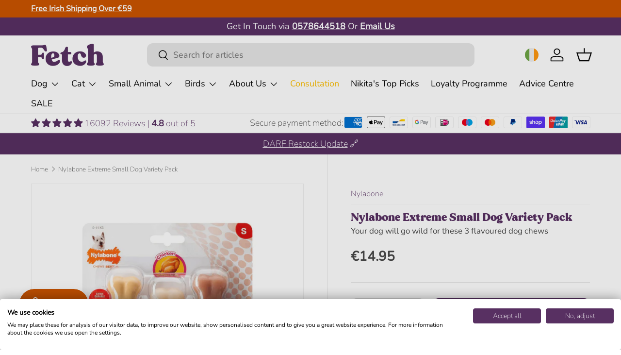

--- FILE ---
content_type: text/css
request_url: https://www.fetchyourpetneeds.ie/cdn/shop/t/15/assets/swatches.css?v=167985594032225672041735393017
body_size: -268
content:
[data-swatch]:before{background-color:rgba(var(--text-color) / .08)}[data-swatch="certainly! here's the information you provided laid out in the requested format"]:before{background-image:url(//www.fetchyourpetneeds.ie/cdn/shopifycloud/shopify/assets/no-image-2048-5e88c1b20e087fb7bbe9a3771824e743c244f437e4f8ba93bbf7b11b53f7824c_250x250.gif)}[data-swatch=""]:before{background-image:url(//www.fetchyourpetneeds.ie/cdn/shopifycloud/shopify/assets/no-image-2048-5e88c1b20e087fb7bbe9a3771824e743c244f437e4f8ba93bbf7b11b53f7824c_250x250.gif)}[data-swatch=red]:before{background-color:red}[data-swatch=white]:before{background-color:#fff}[data-swatch=cyan]:before{background-color:#0ff}[data-swatch=silver]:before{background-color:silver}[data-swatch=blue]:before{background-color:#00f}[data-swatch=grey]:before{background-color:gray}[data-swatch=darkblue]:before{background-color:#00008b}[data-swatch=black]:before{background-color:#000}[data-swatch=lightblue]:before{background-color:#add8e6}[data-swatch=orange]:before{background-color:orange}[data-swatch=purple]:before{background-color:purple}[data-swatch=brown]:before{background-color:brown}[data-swatch=yellow]:before{background-color:#ff0}[data-swatch=maroon]:before{background-color:maroon}[data-swatch=lime]:before{background-color:#0f0}[data-swatch=green]:before{background-color:green}[data-swatch=magenta]:before{background-color:#f0f}[data-swatch=olive]:before{background-color:olive}[data-swatch=pink]:before{background-color:pink}[data-swatch=mustard]:before{background-color:#ffdb58}[data-swatch=glow]:before{background-color:#e2ffdc}[data-swatch=natural]:before{background-color:#dbd3c5}[data-swatch="fuchsia pink"]:before{background-color:#dc1661}[data-swatch="royal blue"]:before{background-color:#2f5497}[data-swatch="lake teal"]:before{background-color:#6e8286}[data-swatch="blush pink"]:before{background-color:#d6a49b}[data-swatch="pearl grey"]:before{background-color:#c4baab}[data-swatch="graphite grey"]:before{background-color:#999ca4}[data-swatch=cream]:before{background-color:#d7cab8}[data-swatch=beige]:before{background-color:#d7b49c}
/*# sourceMappingURL=/cdn/shop/t/15/assets/swatches.css.map?v=167985594032225672041735393017 */


--- FILE ---
content_type: text/css
request_url: https://consent.cookiefirst.com/sites/fetchyourpetneeds.ie-b0bc44f6-9214-48b6-9d8e-763fd6744417/styles.css?v=782cb202-897d-4894-9393-94c749d6dc8b
body_size: 36
content:
.cookiefirst-root {--banner-font-family: inherit !important;--banner-width: 100% !important;--banner-bg-color: rgba(255,255,255,1) !important;--banner-shadow: 0.4 !important;--banner-text-color: rgba(0,0,0,1) !important;--banner-outline-color: rgba(255,255,255,1) !important;--banner-accent-color: rgba(88,48,98,1) !important;--banner-text-on-accent-bg: rgba(255,255,255,1) !important;--banner-border-radius:4px !important;--banner-backdrop-color: rgba(0,0,0,0.1) !important;--banner-widget-border-radius: 4px !important;--banner-btn-primary-text:rgba(255,255,255,1) !important;--banner-btn-primary-bg:rgba(88,48,98,1) !important;--banner-btn-primary-border-color:rgba(88,48,98,1) !important;--banner-btn-primary-border-radius:4px !important;--banner-btn-primary-hover-text:rgba(88,48,98,1) !important;--banner-btn-primary-hover-bg:rgba(0,0,0,0) !important;--banner-btn-primary-hover-border-color:rgba(88,48,98,1) !important;--banner-btn-primary-hover-border-radius:4px !important;--banner-btn-secondary-text:rgba(255,255,255,1) !important;--banner-btn-secondary-bg:rgba(88,48,98,1) !important;--banner-btn-secondary-border-color:rgba(88,48,98,1) !important;--banner-btn-secondary-border-radius:4px !important;--banner-btn-secondary-hover-text:rgba(88,48,98,1) !important;--banner-btn-secondary-hover-bg:rgba(0,0,0,0) !important;--banner-btn-secondary-hover-border-color:rgba(88,48,98,1) !important;--banner-btn-secondary-hover-border-radius:4px !important;--banner-btn-floating-bg:rgba(0,71,178,1) !important;--banner-btn-floating-border:rgba(0,71,178,1) !important;--banner-btn-floating-icon:rgba(255,255,255,1) !important;--banner-btn-floating-hover-bg:rgba(255,255,255,1) !important;--banner-btn-floating-hover-border:rgba(0,71,178,1) !important;--banner-btn-floating-hover-icon:rgba(0,71,178,1) !important;}

--- FILE ---
content_type: text/javascript; charset=utf-8
request_url: https://www.fetchyourpetneeds.ie/products/nylabone-extreme-small-dog-variety-pack.js
body_size: 1106
content:
{"id":8699481227562,"title":"Nylabone Extreme Small Dog Variety Pack","handle":"nylabone-extreme-small-dog-variety-pack","description":"\u003ch1\u003e\u003c!-- x-tinymce\/html --\u003e\u003c\/h1\u003e\n\u003ch1\u003eNylabone Extreme Small Dog Variety Pack\u003c\/h1\u003e\n\u003cp\u003eThe Nylabone Extreme Small Dog Variety Pack contains 3 of the toughest bones that Nylabone makes. Three of their signature flavours, peanut butter, bacon, and chicken will keep your dog interested by switching them out regularly. Flavour is released as they chew and never wears away. Designed for powerful chewers. The material in of these bones has bristles that raise during chewing, they help clean teeth and control plaque and tartar build-up.\u003c\/p\u003e\n\u003cul\u003e\n\u003cli\u003e\u003ca href=\"https:\/\/www.fetchyourpetneeds.ie\/product-category\/dog-toys\/\"\u003eSee more dog toys here\u003c\/a\u003e\u003c\/li\u003e\n\u003c\/ul\u003e","published_at":"2023-10-14T12:27:36+01:00","created_at":"2023-10-14T12:27:36+01:00","vendor":"Nylabone","type":"Toys","tags":["Dog Toys","Nylabone Dog Toys"],"price":1495,"price_min":1495,"price_max":1495,"available":true,"price_varies":false,"compare_at_price":1495,"compare_at_price_min":1495,"compare_at_price_max":1495,"compare_at_price_varies":false,"variants":[{"id":46839524294954,"title":"Default Title","option1":"Default Title","option2":null,"option3":null,"sku":"ny983918","requires_shipping":true,"taxable":true,"featured_image":null,"available":true,"name":"Nylabone Extreme Small Dog Variety Pack","public_title":null,"options":["Default Title"],"price":1495,"weight":0,"compare_at_price":1495,"inventory_management":"shopify","barcode":"018214839187","quantity_rule":{"min":1,"max":null,"increment":1},"quantity_price_breaks":[],"requires_selling_plan":false,"selling_plan_allocations":[{"price_adjustments":[{"position":1,"price":1420}],"price":1420,"compare_at_price":1495,"per_delivery_price":1420,"selling_plan_id":9084731690,"selling_plan_group_id":"230ac0039076340973286d3a9f3306669ff4ab24"}]}],"images":["\/\/cdn.shopify.com\/s\/files\/1\/0829\/0487\/5306\/files\/866a5518bb49cfaf422ac28243226685.png?v=1769638584","\/\/cdn.shopify.com\/s\/files\/1\/0829\/0487\/5306\/files\/fc3fda97-9b8d-4cdd-88ca-eb424be513fe.png?v=1769638575","\/\/cdn.shopify.com\/s\/files\/1\/0829\/0487\/5306\/files\/a21fc926-9d21-4431-86cc-1d2731cf002c.png?v=1769638564","\/\/cdn.shopify.com\/s\/files\/1\/0829\/0487\/5306\/files\/d8f6a472-9bb9-4d46-a3a6-c45ef997b780.png?v=1769638555","\/\/cdn.shopify.com\/s\/files\/1\/0829\/0487\/5306\/files\/5f725c459ac98b80867fd9b9e459057c.jpg?v=1769638549","\/\/cdn.shopify.com\/s\/files\/1\/0829\/0487\/5306\/files\/d440dd5cb2e44cf3b3bb53229832e6d9.jpg?v=1769638543","\/\/cdn.shopify.com\/s\/files\/1\/0829\/0487\/5306\/files\/8549d982e3d233c3860baa9a47a2d1c3.jpg?v=1769638535"],"featured_image":"\/\/cdn.shopify.com\/s\/files\/1\/0829\/0487\/5306\/files\/866a5518bb49cfaf422ac28243226685.png?v=1769638584","options":[{"name":"Title","position":1,"values":["Default Title"]}],"url":"\/products\/nylabone-extreme-small-dog-variety-pack","media":[{"alt":null,"id":35430292750634,"position":1,"preview_image":{"aspect_ratio":1.0,"height":1080,"width":1080,"src":"https:\/\/cdn.shopify.com\/s\/files\/1\/0829\/0487\/5306\/files\/866a5518bb49cfaf422ac28243226685.png?v=1769638584"},"aspect_ratio":1.0,"height":1080,"media_type":"image","src":"https:\/\/cdn.shopify.com\/s\/files\/1\/0829\/0487\/5306\/files\/866a5518bb49cfaf422ac28243226685.png?v=1769638584","width":1080},{"alt":null,"id":40117348794666,"position":2,"preview_image":{"aspect_ratio":1.0,"height":1080,"width":1080,"src":"https:\/\/cdn.shopify.com\/s\/files\/1\/0829\/0487\/5306\/files\/fc3fda97-9b8d-4cdd-88ca-eb424be513fe.png?v=1769638575"},"aspect_ratio":1.0,"height":1080,"media_type":"image","src":"https:\/\/cdn.shopify.com\/s\/files\/1\/0829\/0487\/5306\/files\/fc3fda97-9b8d-4cdd-88ca-eb424be513fe.png?v=1769638575","width":1080},{"alt":null,"id":40117348827434,"position":3,"preview_image":{"aspect_ratio":1.0,"height":1080,"width":1080,"src":"https:\/\/cdn.shopify.com\/s\/files\/1\/0829\/0487\/5306\/files\/a21fc926-9d21-4431-86cc-1d2731cf002c.png?v=1769638564"},"aspect_ratio":1.0,"height":1080,"media_type":"image","src":"https:\/\/cdn.shopify.com\/s\/files\/1\/0829\/0487\/5306\/files\/a21fc926-9d21-4431-86cc-1d2731cf002c.png?v=1769638564","width":1080},{"alt":null,"id":40117348860202,"position":4,"preview_image":{"aspect_ratio":1.0,"height":1080,"width":1080,"src":"https:\/\/cdn.shopify.com\/s\/files\/1\/0829\/0487\/5306\/files\/d8f6a472-9bb9-4d46-a3a6-c45ef997b780.png?v=1769638555"},"aspect_ratio":1.0,"height":1080,"media_type":"image","src":"https:\/\/cdn.shopify.com\/s\/files\/1\/0829\/0487\/5306\/files\/d8f6a472-9bb9-4d46-a3a6-c45ef997b780.png?v=1769638555","width":1080},{"alt":null,"id":35430292881706,"position":5,"preview_image":{"aspect_ratio":1.0,"height":1500,"width":1500,"src":"https:\/\/cdn.shopify.com\/s\/files\/1\/0829\/0487\/5306\/files\/5f725c459ac98b80867fd9b9e459057c.jpg?v=1769638549"},"aspect_ratio":1.0,"height":1500,"media_type":"image","src":"https:\/\/cdn.shopify.com\/s\/files\/1\/0829\/0487\/5306\/files\/5f725c459ac98b80867fd9b9e459057c.jpg?v=1769638549","width":1500},{"alt":null,"id":35430292914474,"position":6,"preview_image":{"aspect_ratio":1.0,"height":1500,"width":1500,"src":"https:\/\/cdn.shopify.com\/s\/files\/1\/0829\/0487\/5306\/files\/d440dd5cb2e44cf3b3bb53229832e6d9.jpg?v=1769638543"},"aspect_ratio":1.0,"height":1500,"media_type":"image","src":"https:\/\/cdn.shopify.com\/s\/files\/1\/0829\/0487\/5306\/files\/d440dd5cb2e44cf3b3bb53229832e6d9.jpg?v=1769638543","width":1500},{"alt":null,"id":35430293045546,"position":7,"preview_image":{"aspect_ratio":1.0,"height":1500,"width":1500,"src":"https:\/\/cdn.shopify.com\/s\/files\/1\/0829\/0487\/5306\/files\/8549d982e3d233c3860baa9a47a2d1c3.jpg?v=1769638535"},"aspect_ratio":1.0,"height":1500,"media_type":"image","src":"https:\/\/cdn.shopify.com\/s\/files\/1\/0829\/0487\/5306\/files\/8549d982e3d233c3860baa9a47a2d1c3.jpg?v=1769638535","width":1500}],"requires_selling_plan":false,"selling_plan_groups":[{"id":"230ac0039076340973286d3a9f3306669ff4ab24","name":"[hidden][addon][8d371307-7fe0-43bc-a0ed-d3a3ce81258b]","options":[{"name":"Add-On","position":1,"values":["Smartrr Add-On Subscription Program"]}],"selling_plans":[{"id":9084731690,"name":"Smartrr Add-On Subscription Program","description":null,"options":[{"name":"Add-On","position":1,"value":"Smartrr Add-On Subscription Program"}],"recurring_deliveries":true,"price_adjustments":[{"order_count":null,"position":1,"value_type":"percentage","value":5}]}],"app_id":"4836205"}]}

--- FILE ---
content_type: text/javascript
request_url: https://www.fetchyourpetneeds.ie/cdn/shop/t/15/assets/custom.js?v=174264344527693986111761230408
body_size: 848
content:
document.addEventListener("on:cart-drawer:before-open",async event=>{try{const response=await fetch("/cart.js");if(!response.ok)throw new Error("Failed to fetch cart data.");const cart=await response.json();let productTypes=["Raw Food"];const containsRawFrozen=cart.items.some(item=>productTypes.includes(item.product_type));if(console.log("containsRawFrozen",containsRawFrozen),containsRawFrozen){const messageDiv=document.querySelector(".raw-box-message");messageDiv&&(messageDiv.style.display="block")}}catch(error){console.error("Error checking cart for raw_frozen items:",error)}}),document.addEventListener("on:line-item:change",event=>{function checkAndRemoveMessage(cartItems){let productTypes=["Raw Food"];if(!cartItems.some(item=>productTypes.includes(item.product_type))){const messageDiv=document.querySelector(".raw-box-message");messageDiv&&(messageDiv.style.display="none")}}const cart=event.detail.cart;checkAndRemoveMessage(cart.items),setTimeout(()=>{document.dispatchEvent(new CustomEvent("dispatch:cart-drawer:refresh",{bubbles:!0}))},500)}),document.addEventListener("DOMContentLoaded",function(){var judgemeReview=document.querySelector(".judgeme-review-mbl");if(judgemeReview&&judgemeReview.addEventListener("click",function(){var reviewsTab=document.querySelector("#reviews-in-tab"),elementToClick=document.querySelector("#reviews-in-tab summary"),elementPosition=reviewsTab.getBoundingClientRect().top+window.scrollY-60;window.scrollTo({top:elementPosition,behavior:"smooth"});var scrollTimeout=setInterval(function(){var reachedPosition=Math.abs(window.scrollY-elementPosition)<10;reachedPosition&&(clearInterval(scrollTimeout),elementToClick.click())},100)}),window.collection_preselect_instock==!0){const queryString=window.location.search,urlParams=new URLSearchParams(queryString),instockFilter=document.querySelector("#filter-filter\\.v\\.availability-1");urlParams.has("page")||instockFilter&&instockFilter.click()}}),document.addEventListener("DOMContentLoaded",function(){var summaryExcerpt=document.querySelector(".summary-excerpt");if(summaryExcerpt){var readMoreLink=document.createElement("a");readMoreLink.href="#",readMoreLink.classList.add("btn","btn--primary","read-more"),readMoreLink.textContent="Read More",summaryExcerpt.appendChild(readMoreLink),readMoreLink.addEventListener("click",function(event){event.preventDefault(),summaryExcerpt.style.display="none";var fullSummary=document.querySelector(".full-summary");fullSummary&&(fullSummary.style.display="block"),readMoreLink.remove()})}if(document.querySelector(".smartrr-purchase-options")){const variantPicker=document.querySelector("variant-picker");variantPicker&&variantPicker.addEventListener("change",function(event){event.target.matches('input[type="radio"]')&&location.reload()})}});const closeButton=document.getElementById("closeButton"),panelElement=document.querySelector(".sticky-atc-panel");function addClass(){panelElement.classList.add("sticky-atc-panel--out")}closeButton&&closeButton.addEventListener("click",addClass);var accountEl=document.querySelector(".section.customer");accountEl&&document.addEventListener("DOMContentLoaded",function(){const regularOrdersButton=document.querySelector(".regular-orders"),subscriptionOrdersButton=document.querySelector(".subscription-orders"),shopifyOrdersDiv=document.querySelector(".shopify-orders"),smartrrOrdersDiv=document.querySelector(".smartrr-orders");shopifyOrdersDiv.classList.remove("hidden"),smartrrOrdersDiv.classList.add("hidden"),regularOrdersButton.addEventListener("click",function(event){event.preventDefault(),shopifyOrdersDiv.classList.contains("hidden")&&(shopifyOrdersDiv.classList.remove("hidden"),smartrrOrdersDiv.classList.add("hidden"))}),subscriptionOrdersButton.addEventListener("click",function(event){event.preventDefault(),smartrrOrdersDiv.classList.contains("hidden")&&(smartrrOrdersDiv.classList.remove("hidden"),shopifyOrdersDiv.classList.add("hidden"))})}),document.addEventListener("DOMContentLoaded",function(){class LocalizationForm extends HTMLElement{constructor(){super(),this.elements={input:this.querySelector('input[name="country_code"]'),button:this.querySelector("button.disclosure__button"),panel:this.querySelector("ul.disclosure__list"),notch:this.querySelector("span.notch")},this.elements.button.addEventListener("click",this.openSelector.bind(this)),this.elements.button.addEventListener("focusout",this.closeSelector.bind(this)),this.addEventListener("keyup",this.onContainerKeyUp.bind(this)),this.querySelectorAll("li.disclosure__item a").forEach(item=>item.addEventListener("click",this.onItemClick.bind(this)))}hidePanel(){this.elements.notch.classList.remove("show"),this.elements.button.setAttribute("aria-expanded","false"),this.elements.panel.setAttribute("hidden",!0)}onContainerKeyUp(event){event.code.toUpperCase()==="ESCAPE"&&(this.hidePanel(),this.elements.button.focus())}onItemClick(event){event.preventDefault();const selectedCountryCode=event.currentTarget.dataset.value;if(selectedCountryCode==="true"){window.location.href="https://fetchyourpetneeds.co.uk";return}selectedCountryCode&&this.elements.input&&(this.elements.input.value=selectedCountryCode);const form=this.querySelector("form");form&&form.submit()}openSelector(){this.elements.button.focus(),this.elements.panel.hasAttribute("hidden")?(this.elements.panel.removeAttribute("hidden"),this.elements.button.setAttribute("aria-expanded","true"),this.elements.notch.classList.add("show")):this.hidePanel()}closeSelector(event){(!event.relatedTarget||event.relatedTarget.nodeName==="BUTTON")&&this.hidePanel()}}customElements.define("localization-form",LocalizationForm)});
//# sourceMappingURL=/cdn/shop/t/15/assets/custom.js.map?v=174264344527693986111761230408
